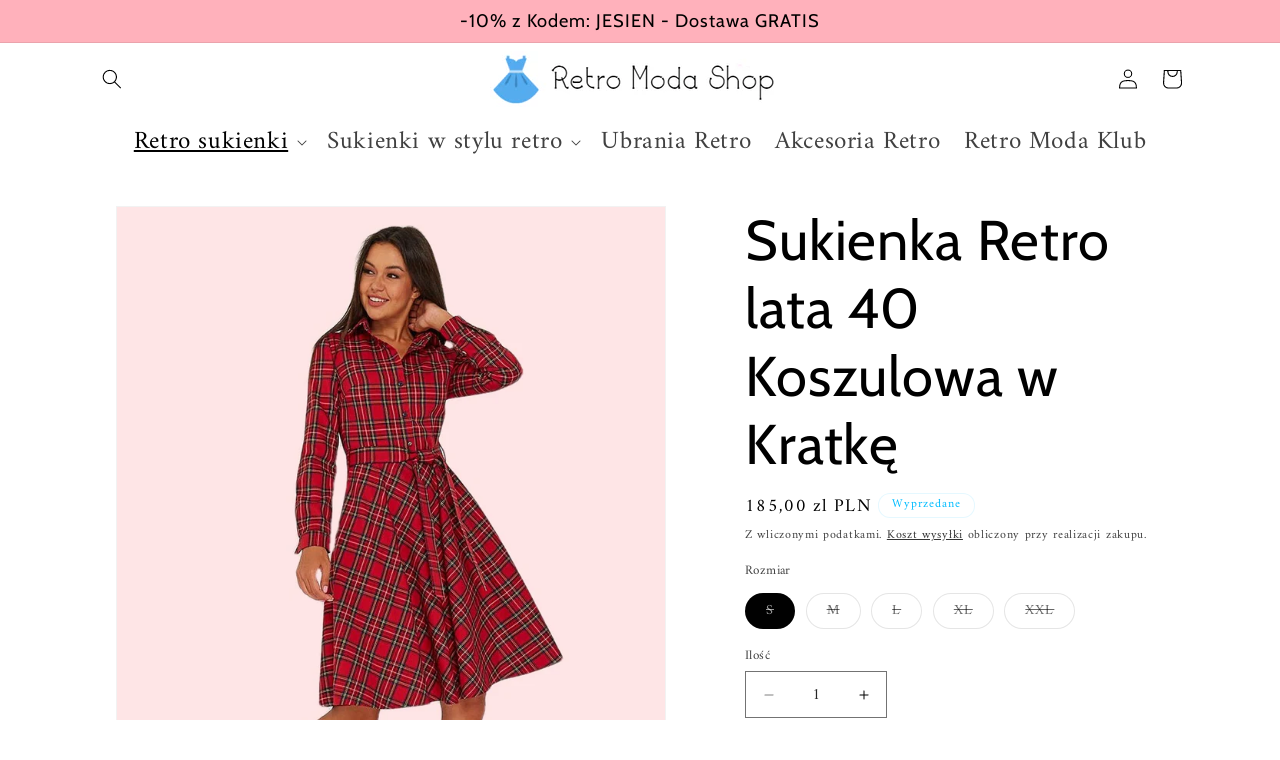

--- FILE ---
content_type: text/javascript; charset=utf-8
request_url: https://retro-moda-shop.com/products/sukienka-retro-lata-40-koszulowa-w-kratke.js
body_size: 1462
content:
{"id":4558378991689,"title":"Sukienka Retro lata 40 Koszulowa w Kratkę","handle":"sukienka-retro-lata-40-koszulowa-w-kratke","description":"\u003ch2 data-mce-fragment=\"1\"\u003e\u003cstrong data-mce-fragment=\"1\"\u003eW tej sukience podkreślisz swój urok! Sukienka Retro lata 40 Koszulowa w Kratkę o ikonicznej sylwetce z minionych lat. Ta bajeczna sukienka jest wykrojona ze wspaniałej czerwonej kratki. Wyposażona w guziki i pasek, jest tak szykowna, jak to tylko możliwe!\u003c\/strong\u003e\u003c\/h2\u003e\n\u003cul data-mce-fragment=\"1\"\u003e\n\u003cli data-mce-fragment=\"1\"\u003e\n\u003cp\u003e\u003cu data-mce-fragment=\"1\"\u003eMateriał: \u003c\/u\u003eporządna bawełna z domieszką, miła w noszeniu\u003c\/p\u003e\n\u003c\/li\u003e\n\u003cli data-mce-fragment=\"1\"\u003e\n\u003cp\u003e\u003cstrong data-mce-fragment=\"1\"\u003eKrój sukienki\u003c\/strong\u003e: sukienka koszulowa midi, pasek w talii\u003c\/p\u003e\n\u003c\/li\u003e\n\u003cli data-mce-fragment=\"1\"\u003e\n\u003cp\u003e\u003cu data-mce-fragment=\"1\"\u003eSukienka retro \u003c\/u\u003ena co dzień i niezobowiązujące wyjścia\u003c\/p\u003e\n\u003c\/li\u003e\n\u003cli data-mce-fragment=\"1\"\u003e\n\u003cp\u003eWykonanie: nie gniecie się i \u003cu data-mce-fragment=\"1\"\u003enie elektryzuje\u003c\/u\u003e\u003c\/p\u003e\n\u003c\/li\u003e\n\u003cli data-mce-fragment=\"1\"\u003e\n\u003cp\u003e\u003cstrong data-mce-fragment=\"1\"\u003eKonserwacja\u003c\/strong\u003e: zaleca się pranie ręczne\u003c\/p\u003e\n\u003c\/li\u003e\n\u003cli data-mce-fragment=\"1\"\u003eOferujemy standardową wysyłkę\u003c\/li\u003e\n\u003c\/ul\u003e\n\u003cp data-mce-fragment=\"1\"\u003e\u003cspan style=\"color: #ff2a00;\"\u003e\u003cstrong\u003e\u003cbr\u003e\u003c\/strong\u003e\u003c\/span\u003e\u003c\/p\u003e\n\u003cp data-mce-fragment=\"1\"\u003e\u003cstrong data-mce-fragment=\"1\"\u003eKrynolina do podniesienia sukienki sprzedawana jest oddzielnie.\u003c\/strong\u003e\u003c\/p\u003e\n\u003cp data-mce-fragment=\"1\"\u003eZapoznaj się z poniższą tabelą rozmiarów. Wskazane jest, aby wziąć  \u003cstrong data-mce-fragment=\"1\"\u003e1 rozmiar powyżej\u003c\/strong\u003e zwykłego rozmiaru. Tolerancja +\/- 1-3 cm.\u003c\/p\u003e\n\u003cp\u003e\u003cimg data-mce-fragment=\"1\" alt=\"Tabela rozmiarów 66\" src=\"https:\/\/cdn.shopify.com\/s\/files\/1\/0046\/6871\/9153\/files\/Tabela_Rozmiarow_66_480x480.jpg?v=1617014393\" data-mce-src=\"https:\/\/cdn.shopify.com\/s\/files\/1\/0046\/6871\/9153\/files\/Tabela_Rozmiarow_66_480x480.jpg?v=1617014393\"\u003e \u003c\/p\u003e\n\u003cp style=\"text-align: center;\"\u003e \u003c\/p\u003e\n\u003cp style=\"text-align: center;\"\u003e\u003cstrong\u003e\u003cimg data-mce-fragment=\"1\" src=\"https:\/\/cdn.shopify.com\/s\/files\/1\/0046\/6871\/9153\/files\/return_1_480x480.png?v=1620305703\" width=\"20\" height=\"20\" style=\"margin-right: 1px; margin-bottom: -2px; float: none;\" data-mce-src=\"https:\/\/cdn.shopify.com\/s\/files\/1\/0046\/6871\/9153\/files\/return_1_480x480.png?v=1620305703\"\u003e ZWROTY\u003c\/strong\u003e\u003c\/p\u003e\n\u003cp style=\"text-align: center;\"\u003eDajemy Ci aż do 14 dni na zwrot towaru, jeśli nie będzie pasował.\u003c\/p\u003e\n\u003cp style=\"text-align: center;\"\u003e\u003cstrong\u003e\u003cimg data-mce-fragment=\"1\" src=\"https:\/\/cdn.shopify.com\/s\/files\/1\/0046\/6871\/9153\/files\/truck_1_480x480.png?v=1620305789\" width=\"20\" height=\"20\" style=\"margin-right: 1px; margin-bottom: -2px; float: none;\" data-mce-src=\"https:\/\/cdn.shopify.com\/s\/files\/1\/0046\/6871\/9153\/files\/truck_1_480x480.png?v=1620305789\"\u003e WYSYŁKA\u003c\/strong\u003e\u003c\/p\u003e\n\u003cp style=\"text-align: center;\"\u003eTwoje zamówienie zostanie wysłane w ciągu 1 do 3 dni roboczych.\u003c\/p\u003e\n\u003cp style=\"text-align: center;\"\u003e\u003cstrong\u003e\u003cimg data-mce-fragment=\"1\" src=\"https:\/\/cdn.shopify.com\/s\/files\/1\/0046\/6871\/9153\/files\/lock_2_480x480.png?v=1620305831\" width=\"20\" height=\"20\" style=\"margin-right: 1px; margin-bottom: -2px; float: none;\" data-mce-src=\"https:\/\/cdn.shopify.com\/s\/files\/1\/0046\/6871\/9153\/files\/lock_2_480x480.png?v=1620305831\"\u003e 100% BEZPIECZEŃSTWA\u003c\/strong\u003e\u003c\/p\u003e\n\u003cp style=\"text-align: center;\"\u003eNasz protokół SSL gwarantuje bezpieczną transakcję.\u003c\/p\u003e","published_at":"2020-09-16T11:40:37+02:00","created_at":"2020-09-16T11:09:07+02:00","vendor":"Retro Moda Shop","type":"200000347","tags":["Retro Sukienki","Sukienki retro lata 40"],"price":18500,"price_min":18500,"price_max":18500,"available":false,"price_varies":false,"compare_at_price":2039,"compare_at_price_min":2039,"compare_at_price_max":2039,"compare_at_price_varies":false,"variants":[{"id":31802823770185,"title":"S","option1":"S","option2":null,"option3":null,"sku":"5:100014064","requires_shipping":true,"taxable":true,"featured_image":{"id":14639472279625,"product_id":4558378991689,"position":1,"created_at":"2020-10-08T19:23:23+02:00","updated_at":"2020-10-08T19:23:34+02:00","alt":"Sukienka Retro lata 40 Koszulowa w Kratkę","width":800,"height":800,"src":"https:\/\/cdn.shopify.com\/s\/files\/1\/0046\/6871\/9153\/products\/sukienka-retro-lata-40-koszulowa-w-kratke-retro-moda-shop.jpg?v=1602177814","variant_ids":[31802823770185,31802823802953,31802823835721,31802823868489,31802823901257]},"available":false,"name":"Sukienka Retro lata 40 Koszulowa w Kratkę - S","public_title":"S","options":["S"],"price":18500,"weight":0,"compare_at_price":2039,"inventory_management":"shopify","barcode":"","featured_media":{"alt":"Sukienka Retro lata 40 Koszulowa w Kratkę","id":6812952592457,"position":1,"preview_image":{"aspect_ratio":1.0,"height":800,"width":800,"src":"https:\/\/cdn.shopify.com\/s\/files\/1\/0046\/6871\/9153\/products\/sukienka-retro-lata-40-koszulowa-w-kratke-retro-moda-shop.jpg?v=1602177814"}},"requires_selling_plan":false,"selling_plan_allocations":[]},{"id":31802823802953,"title":"M","option1":"M","option2":null,"option3":null,"sku":"5:361386","requires_shipping":true,"taxable":true,"featured_image":{"id":14639472279625,"product_id":4558378991689,"position":1,"created_at":"2020-10-08T19:23:23+02:00","updated_at":"2020-10-08T19:23:34+02:00","alt":"Sukienka Retro lata 40 Koszulowa w Kratkę","width":800,"height":800,"src":"https:\/\/cdn.shopify.com\/s\/files\/1\/0046\/6871\/9153\/products\/sukienka-retro-lata-40-koszulowa-w-kratke-retro-moda-shop.jpg?v=1602177814","variant_ids":[31802823770185,31802823802953,31802823835721,31802823868489,31802823901257]},"available":false,"name":"Sukienka Retro lata 40 Koszulowa w Kratkę - M","public_title":"M","options":["M"],"price":18500,"weight":0,"compare_at_price":2039,"inventory_management":"shopify","barcode":"","featured_media":{"alt":"Sukienka Retro lata 40 Koszulowa w Kratkę","id":6812952592457,"position":1,"preview_image":{"aspect_ratio":1.0,"height":800,"width":800,"src":"https:\/\/cdn.shopify.com\/s\/files\/1\/0046\/6871\/9153\/products\/sukienka-retro-lata-40-koszulowa-w-kratke-retro-moda-shop.jpg?v=1602177814"}},"requires_selling_plan":false,"selling_plan_allocations":[]},{"id":31802823835721,"title":"L","option1":"L","option2":null,"option3":null,"sku":"5:361385","requires_shipping":true,"taxable":true,"featured_image":{"id":14639472279625,"product_id":4558378991689,"position":1,"created_at":"2020-10-08T19:23:23+02:00","updated_at":"2020-10-08T19:23:34+02:00","alt":"Sukienka Retro lata 40 Koszulowa w Kratkę","width":800,"height":800,"src":"https:\/\/cdn.shopify.com\/s\/files\/1\/0046\/6871\/9153\/products\/sukienka-retro-lata-40-koszulowa-w-kratke-retro-moda-shop.jpg?v=1602177814","variant_ids":[31802823770185,31802823802953,31802823835721,31802823868489,31802823901257]},"available":false,"name":"Sukienka Retro lata 40 Koszulowa w Kratkę - L","public_title":"L","options":["L"],"price":18500,"weight":0,"compare_at_price":2039,"inventory_management":"shopify","barcode":"","featured_media":{"alt":"Sukienka Retro lata 40 Koszulowa w Kratkę","id":6812952592457,"position":1,"preview_image":{"aspect_ratio":1.0,"height":800,"width":800,"src":"https:\/\/cdn.shopify.com\/s\/files\/1\/0046\/6871\/9153\/products\/sukienka-retro-lata-40-koszulowa-w-kratke-retro-moda-shop.jpg?v=1602177814"}},"requires_selling_plan":false,"selling_plan_allocations":[]},{"id":31802823868489,"title":"XL","option1":"XL","option2":null,"option3":null,"sku":"5:100014065","requires_shipping":true,"taxable":true,"featured_image":{"id":14639472279625,"product_id":4558378991689,"position":1,"created_at":"2020-10-08T19:23:23+02:00","updated_at":"2020-10-08T19:23:34+02:00","alt":"Sukienka Retro lata 40 Koszulowa w Kratkę","width":800,"height":800,"src":"https:\/\/cdn.shopify.com\/s\/files\/1\/0046\/6871\/9153\/products\/sukienka-retro-lata-40-koszulowa-w-kratke-retro-moda-shop.jpg?v=1602177814","variant_ids":[31802823770185,31802823802953,31802823835721,31802823868489,31802823901257]},"available":false,"name":"Sukienka Retro lata 40 Koszulowa w Kratkę - XL","public_title":"XL","options":["XL"],"price":18500,"weight":0,"compare_at_price":2039,"inventory_management":"shopify","barcode":"","featured_media":{"alt":"Sukienka Retro lata 40 Koszulowa w Kratkę","id":6812952592457,"position":1,"preview_image":{"aspect_ratio":1.0,"height":800,"width":800,"src":"https:\/\/cdn.shopify.com\/s\/files\/1\/0046\/6871\/9153\/products\/sukienka-retro-lata-40-koszulowa-w-kratke-retro-moda-shop.jpg?v=1602177814"}},"requires_selling_plan":false,"selling_plan_allocations":[]},{"id":31802823901257,"title":"XXL","option1":"XXL","option2":null,"option3":null,"sku":"5:4182","requires_shipping":true,"taxable":true,"featured_image":{"id":14639472279625,"product_id":4558378991689,"position":1,"created_at":"2020-10-08T19:23:23+02:00","updated_at":"2020-10-08T19:23:34+02:00","alt":"Sukienka Retro lata 40 Koszulowa w Kratkę","width":800,"height":800,"src":"https:\/\/cdn.shopify.com\/s\/files\/1\/0046\/6871\/9153\/products\/sukienka-retro-lata-40-koszulowa-w-kratke-retro-moda-shop.jpg?v=1602177814","variant_ids":[31802823770185,31802823802953,31802823835721,31802823868489,31802823901257]},"available":false,"name":"Sukienka Retro lata 40 Koszulowa w Kratkę - XXL","public_title":"XXL","options":["XXL"],"price":18500,"weight":0,"compare_at_price":2039,"inventory_management":"shopify","barcode":"","featured_media":{"alt":"Sukienka Retro lata 40 Koszulowa w Kratkę","id":6812952592457,"position":1,"preview_image":{"aspect_ratio":1.0,"height":800,"width":800,"src":"https:\/\/cdn.shopify.com\/s\/files\/1\/0046\/6871\/9153\/products\/sukienka-retro-lata-40-koszulowa-w-kratke-retro-moda-shop.jpg?v=1602177814"}},"requires_selling_plan":false,"selling_plan_allocations":[]}],"images":["\/\/cdn.shopify.com\/s\/files\/1\/0046\/6871\/9153\/products\/sukienka-retro-lata-40-koszulowa-w-kratke-retro-moda-shop.jpg?v=1602177814","\/\/cdn.shopify.com\/s\/files\/1\/0046\/6871\/9153\/products\/sukienki-retro-lata-40-koszulowa-w-kratke-retro-moda-shop.jpg?v=1602177821"],"featured_image":"\/\/cdn.shopify.com\/s\/files\/1\/0046\/6871\/9153\/products\/sukienka-retro-lata-40-koszulowa-w-kratke-retro-moda-shop.jpg?v=1602177814","options":[{"name":"Rozmiar","position":1,"values":["S","M","L","XL","XXL"]}],"url":"\/products\/sukienka-retro-lata-40-koszulowa-w-kratke","media":[{"alt":"Sukienka Retro lata 40 Koszulowa w Kratkę","id":6812952592457,"position":1,"preview_image":{"aspect_ratio":1.0,"height":800,"width":800,"src":"https:\/\/cdn.shopify.com\/s\/files\/1\/0046\/6871\/9153\/products\/sukienka-retro-lata-40-koszulowa-w-kratke-retro-moda-shop.jpg?v=1602177814"},"aspect_ratio":1.0,"height":800,"media_type":"image","src":"https:\/\/cdn.shopify.com\/s\/files\/1\/0046\/6871\/9153\/products\/sukienka-retro-lata-40-koszulowa-w-kratke-retro-moda-shop.jpg?v=1602177814","width":800},{"alt":"Sukienki Retro lata 40 Koszulowa w Kratkę","id":6812952559689,"position":2,"preview_image":{"aspect_ratio":1.0,"height":800,"width":800,"src":"https:\/\/cdn.shopify.com\/s\/files\/1\/0046\/6871\/9153\/products\/sukienki-retro-lata-40-koszulowa-w-kratke-retro-moda-shop.jpg?v=1602177821"},"aspect_ratio":1.0,"height":800,"media_type":"image","src":"https:\/\/cdn.shopify.com\/s\/files\/1\/0046\/6871\/9153\/products\/sukienki-retro-lata-40-koszulowa-w-kratke-retro-moda-shop.jpg?v=1602177821","width":800}],"requires_selling_plan":false,"selling_plan_groups":[]}